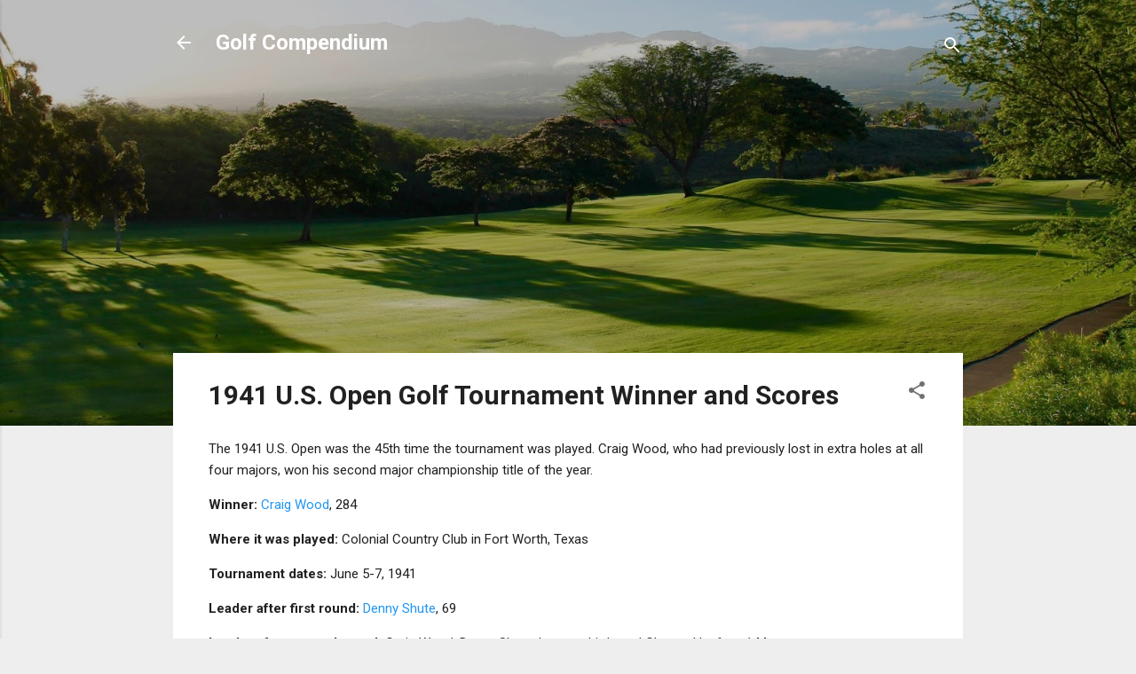

--- FILE ---
content_type: text/html; charset=utf-8
request_url: https://www.google.com/recaptcha/api2/aframe
body_size: 265
content:
<!DOCTYPE HTML><html><head><meta http-equiv="content-type" content="text/html; charset=UTF-8"></head><body><script nonce="zc3OKczUpgU5scd_qdb8bQ">/** Anti-fraud and anti-abuse applications only. See google.com/recaptcha */ try{var clients={'sodar':'https://pagead2.googlesyndication.com/pagead/sodar?'};window.addEventListener("message",function(a){try{if(a.source===window.parent){var b=JSON.parse(a.data);var c=clients[b['id']];if(c){var d=document.createElement('img');d.src=c+b['params']+'&rc='+(localStorage.getItem("rc::a")?sessionStorage.getItem("rc::b"):"");window.document.body.appendChild(d);sessionStorage.setItem("rc::e",parseInt(sessionStorage.getItem("rc::e")||0)+1);localStorage.setItem("rc::h",'1768232894372');}}}catch(b){}});window.parent.postMessage("_grecaptcha_ready", "*");}catch(b){}</script></body></html>